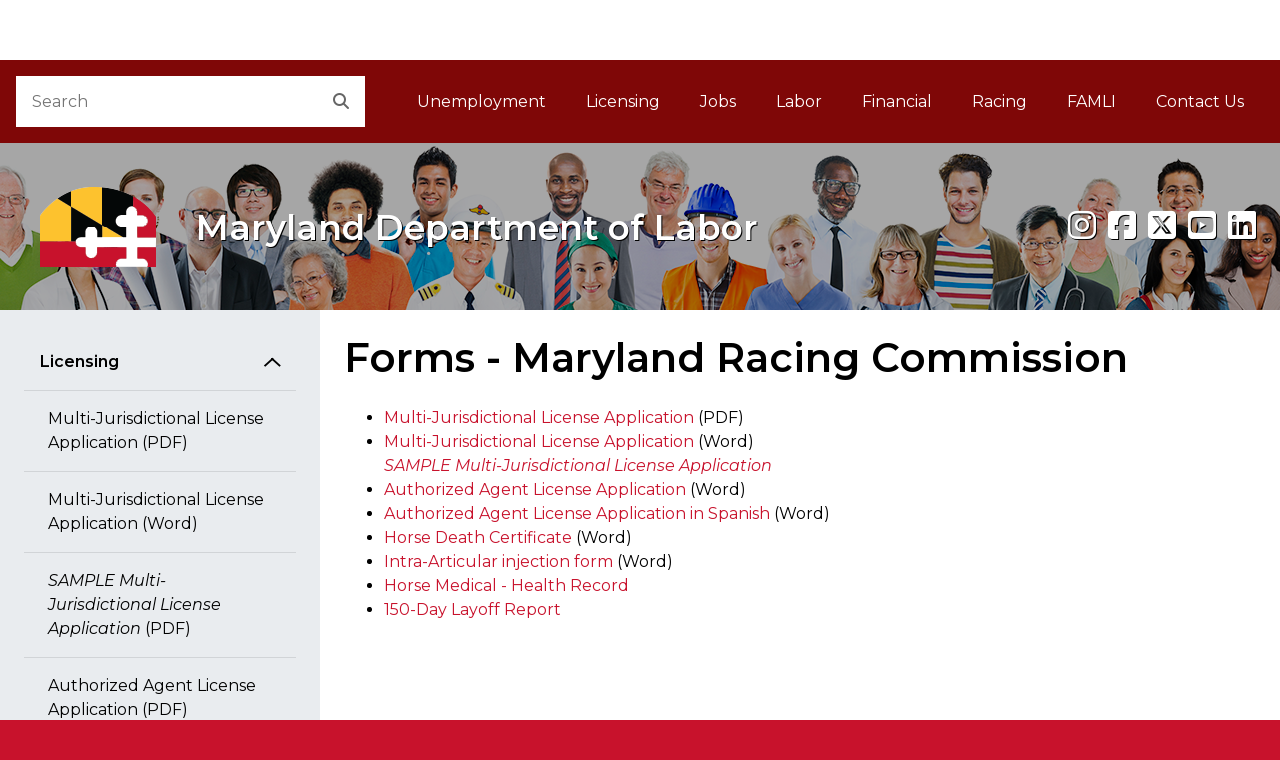

--- FILE ---
content_type: text/html
request_url: https://dllr.state.md.us/racing/racingforms.shtml
body_size: 17115
content:
<!DOCTYPE html>
<html lang="en">
<head>
    <meta charset="utf-8">
    <title>Forms - Maryland Racing Commission</title>
    
 <link rel="canonical" href="https://labor.maryland.gov/racing/racingforms.shtml
" />
      <meta name="viewport" content="width=device-width, initial-scale=1, shrink-to-fit=no">

<!-- ICONS -->
<link rel="icon" href="/egov/dist/img/favicon.ico">
<link rel="shortcut icon" href="/egov/dist/img/favicon.ico" type="image/x-icon">
<link rel="icon" href="/egov/dist/img/favicon.ico" type="image/x-icon">

<!-- 
    Mobile Safari ICONS: Standard Maryland flag icons. You may want to reproduce this with your agency logo.
    See: 
-->
<link rel="apple-touch-icon" href="/egov/dist/img/apple-touch-icon-150x150.png">

    
<!-- Core CSS files. Do NOT modify. -->
        <link href="/egov/dist/core/core.min.css" rel="stylesheet">
<!-- Custom site CSS file -->
<link href="/egov/dist/custom/site.css?v=05082025" rel="stylesheet">

	
<!--
    Scripts that must be loaded immediately. The page relies on these to be
    loaded ASAP in order to display/function properly. All others are at the bottom.
-->

<script src="/egov/dist/lib/modernizr-3.6.0/modernizr-custom.js"></script>
<script src="/egov/dist/lib/jquery-3.6.0/jquery-3.6.0.min.js"></script>
<link rel="stylesheet" href="https://use.fontawesome.com/releases/v6.5.1/css/all.css" />
<link rel="stylesheet" href="/egov/css/jquery-ui.min.css" />
	<script src="/egov/js/jquery-ui.min.js"></script>
	<script src="/egov/dist/core/accordion.js?v=05232025"></script>
	
<!--
    mdgovConfig and mdgov_widgetOptions. These globals must be declared prior to loading template
    modules and EWF widgets.
-->
  
        <script src="https://egov.maryland.gov/doit/ewf/ewf.js" data-main="https://egov.maryland.gov/doit/ewf/api?load=slidenav,header-2,translate-2,footer"></script>
		<!-- Google tag (gtag.js) -->
<script async src="https://www.googletagmanager.com/gtag/js?id=G-0YC16CCD4X"></script>
<script>
  window.dataLayer = window.dataLayer || [];
  function gtag(){dataLayer.push(arguments);}
  gtag('js', new Date());

  gtag('config', 'G-0YC16CCD4X');
</script>

</head>

<body id="mdgovBodyTop">

    <div class="mdgov-background"></div>

    <div id="mdgovOuterWrap" class="mdgov-outerWrap">

        <!-- ACCESSIBILITY: accessMenu must be the first tabbable item in the page. -->
        <div id="mdgov-accessMenu">
            <a href="#mdgovMain" class="sr-only sr-only-focusable show-on-focus">Skip to Content</a>
            <a href="http://www.maryland.gov/pages/accessibility.aspx" class="sr-only sr-only-focusable show-on-focus" target="_blank">Accessibility Information</a>
        </div>


<!-- 
    Notifications Container. May pre-populate with notifications for server-side generation.
    ACCESSIBILITY: Notifications should be read before anything else by assistive technologies.
    Should be placed FIRST in the DOM so as to be read and tabbed first. NOTE: focus is placed on client notificaitons, 
    therefore if client notifications display on page load, they will receive focus - bypassing server-generated notifications.
-->
<div class="mdgov-notifications m-0">

    <!-- Global <noscript> warning notification -->
    <noscript>
    <div role="alert" class="alert alert-warning">
        <div class="alert-icon"><i class="fas fa-exclamation-triangle" aria-hidden="true"></i></div>
        <div class="alert-text">
            <strong class="h4 alert-heading">JavaScript Required</strong>
            <p>JavaScript is required to use content on this page. Please enable JavaScript in your browser.</p>
        </div>
    </div>
</noscript>

<div id="laboralert"></div>
		
</div>

        <!-- Enterprise Header -->
<div id="header_container">
    
</div>

        <div id="mdgovInnerWrap" class="mdgov-innerWrap mdgov-fluid">

            <!-- Start Masthead -->
            <header class="mdgov-masthead ">

                
<div class="mdgov-navBar">

    <!-- Start Search -->
    <div class="mdgov-navBar__search">
        <form method="GET" action="//www.maryland.gov/pages/search.aspx">
    <!-- Site ID. See https://doit.maryland.gov/webcom/Pages/SearchCollections.aspx for valid values. -->
    <input type="hidden" name="site" value="mog-vnwn994">
    <!-- Required agency name -->
    <input type="hidden" name="name" value="Labor">
    <div class="mdgov-search">
        <label for="mdgov-search__input" class="sr-only">Search</label>
        <!-- Parameter "name" value must be "q" -->
        <input type="text" id="mdgov-search__input" name="q" class="mdgov-search__input" value="" placeholder="Search" autocomplete="off">
        <button type="submit" id="mdgov-search__button" class="mdgov-search__button"><i class="fas fa-search" aria-hidden="true"></i><span class="sr-only">Search</span></button>
    </div>
</form>
    </div>

    <!-- Start Site Navigation -->
    <nav id="mdgovLeftNav" class="mdgov-navBar__nav" aria-labelledby="mdgovMainNavHeading">
        <h2 class="sr-only" id="mdgovMainNavHeading">Main Navigation</h2>
        <ul>
            <li><a href="/unemployment-insurance/">Unemployment</a></li>
                    		<li><a href="/license/">Licensing</a></li>
                    		<li><a href="/employment/">Jobs</a></li>
                    		<li><a href="/labor/">Labor</a></li>
                            <li><a href="/finance/">Financial</a></li>                    		
                            <li><a href="/racing/">Racing</a></li>
							<li><a href="https://paidleave.maryland.gov/" title="Family and Medical Leave Insurance">FAMLI<span class="sr-only"> Family and Medical Leave Insurance</span></a></li>
							<li><a href="/contactinfo/">Contact Us</a></li>
        </ul>
    </nav>

</div>

<div class="mdgov-hero mdgov-hero--shaded">
    <a href="/" class="mdgov-hero__brand">
         <div class="mdgov-hero__logo">
            
<img class="mdgov-hero__brand__logo" src="/egov/dist/img/logo.png" alt="Go To Home Page">
        </div>
        <div class="mdgov-hero__heading" aria-hidden="true" role="presentation">
            <div id="mdgovAgency" class="mdgov-agency">
                <span></span>
                <span style="text-shadow: 1px 1px 0px #000000;" class="mdgov-agency__name">Maryland Department of Labor</span>
            </div>
        </div>
    </a>
    <div class="mdgov-social"><span style="text-shadow: 1px 1px 0px #000000;" >
        <!-- [ ACCESSIBILITY: Tooltip-enabled elements must include aria-label values as well for screen readers ] -->
        <a href="https://www.instagram.com/md_labor/" target="_blank" class="mdgov-social__icon" data-toggle="tooltip" data-placement="top" title="Instagram" aria-label="Instagram"><i class="fab fa-instagram" aria-hidden="true"></i></a>
		<a href="https://www.facebook.com/MarylandLabor" target="_blank" class="mdgov-social__icon" data-toggle="tooltip" data-placement="top" title="Facebook" aria-label="Facebook"><i class="fab fa-facebook-square" aria-hidden="true"></i></a>
        <a href="https://twitter.com/@MD_Labor/" target="_blank" class="mdgov-social__icon" data-toggle="tooltip" data-placement="top" title="X" aria-label="X"><i class="fab fa-square-x-twitter" aria-hidden="true"></i></a>
        <a href="http://www.youtube.com/playlist?list=PLAF971858A68E4949" target="_blank" class="mdgov-social__icon" data-toggle="tooltip" data-placement="top" title="youtube" aria-label="youtube"><i class="fab fa-youtube-square" aria-hidden="true"></i></a>
		<a href="https://www.linkedin.com/company/maryland-department-of-labor" target="_blank" class="mdgov-social__icon" data-toggle="tooltip" data-placement="top" title="linkedin" aria-label="linkedin"><i class="fab fa-linkedin" aria-hidden="true"></i></a></span>
    </div>
</div> 

                

            </header>

            <!-- Begin Body Content -->

            <!-- 
    ACCESSIBILITY:
    1. aria-label announces the type of navigation.
    2. aria-current="page" should be added to the last item to indicate it is the current page.
    3. Home link must contain the "Home" text but is hidden from view using "sr-only" class.
-->


<div class="row no-gutters bg-white">
            
      						<div class="col-md-4 col-lg-3 bg-gray">
        <nav class="mdgov-sectionNav" aria-labelledby="mdgovSectionMenuHeading">

    <h2 class="mdgov-sectionNav__heading" id="mdgovSectionMenuHeading">
        <a class="mdgov-sectionNav__toggle btn btn-secondary px-md-4" data-toggle="collapse" href="#sectionNavCollapse" role="button" aria-expanded="false" aria-controls="sectionNavCollapse">
            Section Menu
        </a>
    </h2>

    <div class="mdgov-sectionNav__content collapse p-3 p-md-4" id="sectionNavCollapse">

        <div id="pageSectionNav" class="nav flex-column">
            <a class="nav-link" href="#" data-toggle="collapse" data-target="#sectionNavGroup1" aria-controls="sectionNavGroup1" aria-expanded="true">Licensing</a>
            <div id="sectionNavGroup1" class="collapse show" data-parent="#pageSectionNav">

				
										 <!--a class="nav-link"-->
				 <a class="nav-link" download href="/forms/racingmultijurisapp.pdf">Multi-Jurisdictional License Application (PDF)</a>
                                        <a class="nav-link" href="/forms/racingmultijurisapp.docx">Multi-Jurisdictional License Application (Word)</a>
                                        <a class="nav-link" download href="/forms/racingmultijurisappsample.pdf"><em>SAMPLE Multi-Jurisdictional License Application</em> (PDF)</a>
										<a class="nav-link" download href="/forms/racingauthagent.pdf">Authorized Agent License Application (PDF)</a> 
										<a class="nav-link" download href="/forms/racingauthagentes.pdf">Authorized Agent License Application in Spanish (PDF)</a> 
									    <a class="nav-link" href="fees.shtml">License Fees</a>
							          
										 
            </div>
            <a class="nav-link" href="#" data-toggle="collapse" data-target="#sectionNavGroup2" aria-controls="sectionNavGroup2" aria-expanded="true">Features</a>
            <div id="sectionNavGroup2" class="collapse show" data-parent="#pageSectionNav">
										   
						              <!--a class="nav-link"-->
			<a class="nav-link" href="md-horse-industry-strategic-plan.shtml">Maryland Horse Industry Strategic Plan</a>
			<a class="nav-link" href="https://mtroa.maryland.gov/">Maryland Thoroughbred Racetrack Operating Authority</a>
			  <a class="nav-link" href="comm.shtml">About the Commission</a>
	          <a class="nav-link" href="meetings.shtml">Meetings</a>
	          <a class="nav-link" href="racinglaw.shtml">Law</a>
	          <a class="nav-link" href="locations.shtml">Locations</a>
	          <a class="nav-link" href="committees.shtml">Committees/Funds</a>
	          <a class="nav-link" href="qsti.shtml">Frequently Asked Questions (FAQs)</a>
			  <a class="nav-link" href="racingforms.shtml">Forms</a>
	          <a class="nav-link" href="racingdisc.shtml">Rulings</a>	         
			  <a class="nav-link" href="meetings.shtml#notice">Notice of Public Meeting</a>
            </div>
        </div>

    </div>

</nav>
    </div>
                    
                       <div class="col-md-8 col-lg-9 p-3 p-lg-4"><main id="mdgovMain" class="mdgov-main">
                            <h1>Forms - Maryland Racing Commission</h1>
                            
                            <ul>
								<li><a href="/forms/racingmultijurisapp.pdf" download>Multi-Jurisdictional License Application</a> (PDF)</li>
								<li><a href="/forms/racingmultijurisapp.docx">Multi-Jurisdictional License Application</a> (Word)
								<br><a href="/forms/racingmultijurisappsample.pdf"><em>SAMPLE Multi-Jurisdictional License Application</em></a></li>
								<li><a href="/forms/racingauthagent.pdf" download>Authorized Agent License Application</a> (Word)</li>
								<li><a href="/forms/racingauthagentes.pdf" download>Authorized Agent License Application in Spanish</a> (Word)</li>
								<li><a href="/forms/racinghorsedeath.doc">Horse Death Certificate</a> (Word)</li>
								<li><a href="/forms/racinginjectionreport.doc">Intra-Articular injection form</a> (Word)</li>
								<li><a href="/forms/racinghorsemedical.pdf" download>Horse Medical - Health Record</a></li>
								<li><a href="/forms/racing150daylayoff.pdf" download>150-Day Layoff Report</a></li>
                            </ul>
                            
                        </main>
                </div>
      
</div>

            <!-- End Body Content -->

        </div>

        <footer id="mdgovFooter" class="mdgov-footer-2024">
                        <div class="container-fluid">
                            <div class="mdgov-footer-2024__top">
                                <div class="mdgov-footer-2024__agency">
                                    <div class="mdgov-footer-2024__agency__logo">
                                        <img src="https://doit.maryland.gov/Style%20Library/MD.SharePoint.ToolKit/img/logo.png" alt="Maryland Logo">
                                    </div>
                                    <div class="mdgov-footer-2024__agency__address">
                                        <address>
                                            <strong><span>Maryland Department of Labor</span></strong><br>
                                            <span>100 S. Charles Street, Tower I, Baltimore, MD 21201</span><br/>
                                            <span>Dial 7-1-1 to place a call through Maryland Relay</span>
                                        </address>
                                    </div>
                                </div>
                                <div class="mdgov-footer-2024__agency__links">
                                    <ul class="mdgov-footer-2024__nav">
                                        <li><a href="/aboutdllr/">About Us</a></li> 
                      			  <li><a href="/aboutdllr/privacystatement.shtml">Privacy</a></li>
                                  <li><a href="/oeope/posters.shtml">Posters</a> </li>
                                  <li><a href="/aboutdllr/mpia.shtml">MPIA</a> </li>
                                  <li><a href="https://elections.maryland.gov/voter_registration/" target="_blank">Register to Vote</a></li>
                      			  <li><a href="/spanish/"><span lang="es">Ayuda en espa&ntilde;ol</span></a></li>
                                                
                                    </ul>
                                </div>
                                <div class="mdgov-footer-2024__social">
                                    <div class="mdgov-social">
                                        <a href="https://www.instagram.com/md_labor/" target="_blank" class="mdgov-social__icon" data-toggle="tooltip" data-placement="top" title="Instagram" aria-label="Instagram"><i class="fab fa-instagram" aria-hidden="true"></i></a>
										<a href="https://www.facebook.com/MarylandLabor" target="_blank" class="mdgov-social__icon" data-toggle="tooltip" data-placement="top" title="Facebook" aria-label="Facebook"><i class="fab fa-facebook-square" aria-hidden="true"></i></a>
										<a href="https://twitter.com/@MD_Labor/" target="_blank" class="mdgov-social__icon" data-toggle="tooltip" data-placement="top" title="Twitter" aria-label="Twitter"><i class="fab fa-square-x-twitter" aria-hidden="true"></i></a>
										<a href="http://www.youtube.com/playlist?list=PLAF971858A68E4949" target="_blank" class="mdgov-social__icon" data-toggle="tooltip" data-placement="top" title="youtube" aria-label="youtube"><i class="fab fa-youtube-square" aria-hidden="true"></i></a>
										<a href="https://www.linkedin.com/company/maryland-department-of-labor" target="_blank" class="mdgov-social__icon" data-toggle="tooltip" data-placement="top" title="linkedin" aria-label="linkedin"><i class="fab fa-linkedin" aria-hidden="true"></i></a>
                                    </div>
                                </div>
                            </div>
                    
                        <!-- Global Footer Widget -->
                            <div id="footer_container"></div>
                        <!-- / Global Footer Widget -->
                        </div>
                    </footer>

    </div>

    



<!--
    Loading scripts just before </body> ensures HTML content is downloaded and parsed first.
    This also means the site can begin to display prior to loading all JS, which helps display performance.
-->
<script src="/egov/js/bootstrap.bundle.min.js"></script>
<script src="/egov/dist/core/core.min.js"></script>
<script src="/egov/dist/custom/site.js"></script> 
                     
</body>
</html>


--- FILE ---
content_type: application/x-javascript
request_url: https://cdn-doit.maryland.gov/Alerts.svc/GetAlert?callback=jQuery360015432183001362554_1769668388666&_=1769668388667
body_size: 36
content:
jQuery360015432183001362554_1769668388666({"Description":"","Title":"No alert","URL":""});